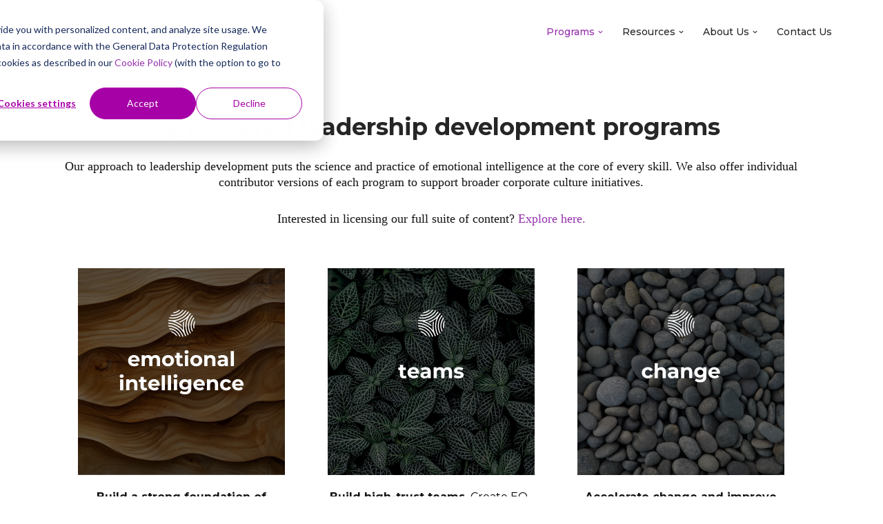

--- FILE ---
content_type: text/html; charset=UTF-8
request_url: https://www.siyglobal.com/emotional-intelligence-programs
body_size: 11588
content:
<!doctype html><html lang="en"><head>
    <meta charset="utf-8">
    <title>EQ-Powered Leadership Development | SIY Global</title>
    
    <link rel="shortcut icon" href="https://www.siyglobal.com/hubfs/android-chrome-512x512.png">
    

 
    <meta name="description" content="Explore EQ-powered leadership development programs to build formal and informal leadership skills on a foundation of emotional intelligence.
">
    
    
    
    
    
    

    
    
    
    
   
    <meta name="viewport" content="width=device-width, initial-scale=1">

    
    <meta property="og:description" content="Explore EQ-powered leadership development programs to build formal and informal leadership skills on a foundation of emotional intelligence.
">
    <meta property="og:title" content="EQ-Powered Leadership Development | SIY Global">
    <meta name="twitter:description" content="Explore EQ-powered leadership development programs to build formal and informal leadership skills on a foundation of emotional intelligence.
">
    <meta name="twitter:title" content="EQ-Powered Leadership Development | SIY Global">

    

    

    <style>
a.cta_button{-moz-box-sizing:content-box !important;-webkit-box-sizing:content-box !important;box-sizing:content-box !important;vertical-align:middle}.hs-breadcrumb-menu{list-style-type:none;margin:0px 0px 0px 0px;padding:0px 0px 0px 0px}.hs-breadcrumb-menu-item{float:left;padding:10px 0px 10px 10px}.hs-breadcrumb-menu-divider:before{content:'›';padding-left:10px}.hs-featured-image-link{border:0}.hs-featured-image{float:right;margin:0 0 20px 20px;max-width:50%}@media (max-width: 568px){.hs-featured-image{float:none;margin:0;width:100%;max-width:100%}}.hs-screen-reader-text{clip:rect(1px, 1px, 1px, 1px);height:1px;overflow:hidden;position:absolute !important;width:1px}
</style>

<link rel="stylesheet" href="https://www.siyglobal.com/hubfs/hub_generated/template_assets/1/106568643758/1767114628334/template_main.min.css">
<link rel="stylesheet" href="https://cdnjs.cloudflare.com/ajax/libs/font-awesome/6.2.1/css/all.min.css">
<link rel="stylesheet" href="https://www.siyglobal.com/hubfs/hub_generated/template_assets/1/106568643847/1767114625510/template_theme-overrides.min.css">
<link rel="stylesheet" href="https://fonts.googleapis.com/css2?family=Montserrat:ital,wght@0,100;0,400;0,500;0,600;0,700;1,100;1,400&amp;display=swap">
<link rel="stylesheet" href="https://fonts.googleapis.com/css2?family=Oswald:wght@200;300;400;500;600;700&amp;family=Roboto:ital,wght@0,100;0,300;0,400;0,500;0,700;1,100;1,300;1,400;1,500&amp;display=swap">
<link rel="stylesheet" href="https://fonts.googleapis.com/css?family=Open%20Sans:light,lightitalic,normal,italic,bold,bolditalic">
<link rel="stylesheet" href="https://www.siyglobal.com/hubfs/hub_generated/template_assets/1/106568156462/1767114622506/template_child.min.css">
<link rel="stylesheet" href="https://www.siyglobal.com/hubfs/hub_generated/module_assets/1/106568591265/1742978685246/module_content-with-top-image.min.css">
 
<style>

  

  

  

  
</style>

 
<style>
  .accordion_wrap.module_17078316624753,
  .module_17078316624753 ,
  .module_17078316624753{
    padding-top: 20px;
padding-right: 50px;
padding-bottom: 40px;
padding-left: 20px;
margin-top: 50px;
margin-bottom: 20px;

  }

  
  @media(max-width:768px){
    .accordion_wrap.module_17078316624753,
    .module_17078316624753 ,
    .module_17078316624753{
      padding-right: 0px;
padding-left: 0px;

    }
  }
  
</style>

 
<style>
  
  .module_17078316624753 .page-center{
    max-width:1086px;
  }
  
</style>


<style>

  .module_17078316624753.cnt-wit-tp-img-wrp .cnt-col{
    
    text-align:center;
    
  }

  .module_17078316624753.cnt-wit-tp-img-wrp .inner_spacing{
    
    
    

    
  }

  

  

</style>


    <style>

      
      .footer.footer_section__ .footer-section-1 {
        padding-top:50px;
        padding-bottom:7px;
      }
      .footer.footer_section__ .footer-section-1  .flex_row {
        border-top: px solid rgb(,0.0);
      }

      
      @media(max-width:767px){
        .footer.footer_section__ .footer-section-1 {
          padding-top:25px;
          padding-bottom:8px;
        }
      }
      

      
      .footer.footer_section__ .footer-section-2 {
        padding-top:5px;
        padding-bottom:3px;
      }
      .footer.footer_section__ .footer-section-2  .flex_row {
        border-top: px solid rgb(,0.0);
      }

      

      
      .footer.footer_section__ .footer-section-3 {
        padding-top:1px;
        padding-bottom:1px;
      }
      .footer.footer_section__ .footer-section-3  .flex_row {
        border-top: 0px solid rgb(#000000,1.0);
      }

      

      
      .footer.footer_section__ .footer-section-4 {
        padding-top:1px;
        padding-bottom:1px;
      }
      .footer.footer_section__ .footer-section-4  .flex_row {
        border-top: 0px solid rgb(#000000,1.0);
      }

      

      


      
      
      
      
      
      

      .footer.footer_section__ .footer-section-1 .col-section.num1 .footer-row.row1{
        padding-top: 0px;
        padding-bottom:0px;
      }
      

      

      


      .footer.footer_section__ .footer-section-1 .num1 .row1 .footer-image img{
        max-width: 	50px;
      }

      
      
      
      
      

      .footer.footer_section__ .footer-section-1 .col-section.num2 .footer-row.row1{
        padding-top: 0px;
        padding-bottom:0px;
      }
      

      

      


      .footer.footer_section__ .footer-section-1 .num2 .row1 .footer-image img{
        max-width: 	50px;
      }

      
      

      .footer.footer_section__ .footer-section-1 .col-section.num2 .footer-row.row2{
        padding-top: 0px;
        padding-bottom:0px;
      }
      

      

      


      .footer.footer_section__ .footer-section-1 .num2 .row2 .footer-image img{
        max-width: 	50px;
      }

      
      
      
      
      

      .footer.footer_section__ .footer-section-1 .col-section.num3 .footer-row.row1{
        padding-top: 0px;
        padding-bottom:0px;
      }
      

      

      


      .footer.footer_section__ .footer-section-1 .num3 .row1 .footer-image img{
        max-width: 	50px;
      }

      
      

      .footer.footer_section__ .footer-section-1 .col-section.num3 .footer-row.row2{
        padding-top: 0px;
        padding-bottom:0px;
      }
      

      

      


      .footer.footer_section__ .footer-section-1 .num3 .row2 .footer-image img{
        max-width: 	50px;
      }

      
      
      
      
      

      .footer.footer_section__ .footer-section-1 .col-section.num4 .footer-row.row1{
        padding-top: 0px;
        padding-bottom:0px;
      }
      

      

      


      .footer.footer_section__ .footer-section-1 .num4 .row1 .footer-image img{
        max-width: 	50px;
      }

      
      

      .footer.footer_section__ .footer-section-1 .col-section.num4 .footer-row.row2{
        padding-top: 0px;
        padding-bottom:0px;
      }
      

      

      


      .footer.footer_section__ .footer-section-1 .num4 .row2 .footer-image img{
        max-width: 	50px;
      }

      
      

      .footer.footer_section__ .footer-section-1 .flex_row.primary_font{
        color: ;
      }

      
      
      
      
      
      

      .footer.footer_section__ .footer-section-2 .col-section.num1 .footer-row.row1{
        padding-top: 0px;
        padding-bottom:0px;
      }
      

      
      .footer.footer_section__ .footer-section-2 .num1 .row1 .footer_contact_section *,
      .footer.footer_section__ .footer-section-2 .num1 .row1 .footer-content *, 
      .footer.footer_section__ .footer-section-2 .num1 .row1 .blog_feed-wrapper *,
      .footer.footer_section__ .footer-section-2 .num1 .row1 .footer-simple-menu *,
      .footer.footer_section__ .footer-section-2 .num1 .row1 .footer-menu *
      {
        color:rgba(194, 194, 194,1.0);
      }
      

      


      .footer.footer_section__ .footer-section-2 .num1 .row1 .footer-image img{
        max-width: 	50px;
      }

      
      

      .footer.footer_section__ .footer-section-2 .flex_row.primary_font{
        color: ;
      }

      
      
      
      
      
      

      .footer.footer_section__ .footer-section-3 .col-section.num1 .footer-row.row1{
        padding-top: 1px;
        padding-bottom:1px;
      }
      

      

      


      .footer.footer_section__ .footer-section-3 .num1 .row1 .footer-image img{
        max-width: 	50px;
      }

      
      

      .footer.footer_section__ .footer-section-3 .flex_row.primary_font{
        color: ;
      }

      
      
      
      
      
      

      .footer.footer_section__ .footer-section-4 .col-section.num1 .footer-row.row1{
        padding-top: 1px;
        padding-bottom:1px;
      }
      

      

      


      .footer.footer_section__ .footer-section-4 .num1 .row1 .footer-image img{
        max-width: 	50px;
      }

      
      

      .footer.footer_section__ .footer-section-4 .flex_row.primary_font{
        color: ;
      }

      






    </style>
    
<!-- Editor Styles -->
<style id="hs_editor_style" type="text/css">
.header_area-row-0-force-full-width-section > .row-fluid {
  max-width: none !important;
}
.main_area-row-0-force-full-width-section > .row-fluid {
  max-width: none !important;
}
.bottom_area_hs-row-0-max-width-section-centering > .row-fluid {
  max-width: 1100px !important;
  margin-left: auto !important;
  margin-right: auto !important;
}
.widget_1688399444524-flexbox-positioning {
  display: -ms-flexbox !important;
  -ms-flex-direction: column !important;
  -ms-flex-align: center !important;
  -ms-flex-pack: start;
  display: flex !important;
  flex-direction: column !important;
  align-items: center !important;
  justify-content: flex-start;
}
.widget_1688399444524-flexbox-positioning > div {
  max-width: 100%;
  flex-shrink: 0 !important;
}
/* HubSpot Styles (default) */
.header_area-row-0-padding {
  padding-top: 0px !important;
  padding-bottom: 0px !important;
  padding-left: 0px !important;
  padding-right: 0px !important;
}
.bottom_area_hs-row-0-padding {
  padding-top: 0px !important;
  padding-bottom: 30px !important;
}
.cell_16794039520432-margin {
  margin-bottom: 30px !important;
}
/* HubSpot Styles (mobile) */
@media (max-width: 767px) {
  .cell_16794039291892-padding {
    padding-left: 15px !important;
    padding-right: 15px !important;
  }
}
</style>
<style>
  @font-face {
    font-family: "Roboto";
    font-weight: 400;
    font-style: normal;
    font-display: swap;
    src: url("/_hcms/googlefonts/Roboto/regular.woff2") format("woff2"), url("/_hcms/googlefonts/Roboto/regular.woff") format("woff");
  }
  @font-face {
    font-family: "Roboto";
    font-weight: 700;
    font-style: normal;
    font-display: swap;
    src: url("/_hcms/googlefonts/Roboto/700.woff2") format("woff2"), url("/_hcms/googlefonts/Roboto/700.woff") format("woff");
  }
  @font-face {
    font-family: "Montserrat";
    font-weight: 400;
    font-style: normal;
    font-display: swap;
    src: url("/_hcms/googlefonts/Montserrat/regular.woff2") format("woff2"), url("/_hcms/googlefonts/Montserrat/regular.woff") format("woff");
  }
  @font-face {
    font-family: "Montserrat";
    font-weight: 700;
    font-style: normal;
    font-display: swap;
    src: url("/_hcms/googlefonts/Montserrat/700.woff2") format("woff2"), url("/_hcms/googlefonts/Montserrat/700.woff") format("woff");
  }
  @font-face {
    font-family: "Oswald";
    font-weight: 400;
    font-style: normal;
    font-display: swap;
    src: url("/_hcms/googlefonts/Oswald/regular.woff2") format("woff2"), url("/_hcms/googlefonts/Oswald/regular.woff") format("woff");
  }
  @font-face {
    font-family: "Oswald";
    font-weight: 700;
    font-style: normal;
    font-display: swap;
    src: url("/_hcms/googlefonts/Oswald/700.woff2") format("woff2"), url("/_hcms/googlefonts/Oswald/700.woff") format("woff");
  }
</style>

    


    
<!--  Added by GoogleAnalytics4 integration -->
<script>
var _hsp = window._hsp = window._hsp || [];
window.dataLayer = window.dataLayer || [];
function gtag(){dataLayer.push(arguments);}

var useGoogleConsentModeV2 = true;
var waitForUpdateMillis = 1000;


if (!window._hsGoogleConsentRunOnce) {
  window._hsGoogleConsentRunOnce = true;

  gtag('consent', 'default', {
    'ad_storage': 'denied',
    'analytics_storage': 'denied',
    'ad_user_data': 'denied',
    'ad_personalization': 'denied',
    'wait_for_update': waitForUpdateMillis
  });

  if (useGoogleConsentModeV2) {
    _hsp.push(['useGoogleConsentModeV2'])
  } else {
    _hsp.push(['addPrivacyConsentListener', function(consent){
      var hasAnalyticsConsent = consent && (consent.allowed || (consent.categories && consent.categories.analytics));
      var hasAdsConsent = consent && (consent.allowed || (consent.categories && consent.categories.advertisement));

      gtag('consent', 'update', {
        'ad_storage': hasAdsConsent ? 'granted' : 'denied',
        'analytics_storage': hasAnalyticsConsent ? 'granted' : 'denied',
        'ad_user_data': hasAdsConsent ? 'granted' : 'denied',
        'ad_personalization': hasAdsConsent ? 'granted' : 'denied'
      });
    }]);
  }
}

gtag('js', new Date());
gtag('set', 'developer_id.dZTQ1Zm', true);
gtag('config', 'G-7T6DSEDVJ5');
</script>
<script async src="https://www.googletagmanager.com/gtag/js?id=G-7T6DSEDVJ5"></script>

<!-- /Added by GoogleAnalytics4 integration -->

<!--  Added by GoogleTagManager integration -->
<script>
var _hsp = window._hsp = window._hsp || [];
window.dataLayer = window.dataLayer || [];
function gtag(){dataLayer.push(arguments);}

var useGoogleConsentModeV2 = true;
var waitForUpdateMillis = 1000;



var hsLoadGtm = function loadGtm() {
    if(window._hsGtmLoadOnce) {
      return;
    }

    if (useGoogleConsentModeV2) {

      gtag('set','developer_id.dZTQ1Zm',true);

      gtag('consent', 'default', {
      'ad_storage': 'denied',
      'analytics_storage': 'denied',
      'ad_user_data': 'denied',
      'ad_personalization': 'denied',
      'wait_for_update': waitForUpdateMillis
      });

      _hsp.push(['useGoogleConsentModeV2'])
    }

    (function(w,d,s,l,i){w[l]=w[l]||[];w[l].push({'gtm.start':
    new Date().getTime(),event:'gtm.js'});var f=d.getElementsByTagName(s)[0],
    j=d.createElement(s),dl=l!='dataLayer'?'&l='+l:'';j.async=true;j.src=
    'https://www.googletagmanager.com/gtm.js?id='+i+dl;f.parentNode.insertBefore(j,f);
    })(window,document,'script','dataLayer','GTM-T3H95PB');

    window._hsGtmLoadOnce = true;
};

_hsp.push(['addPrivacyConsentListener', function(consent){
  if(consent.allowed || (consent.categories && consent.categories.analytics)){
    hsLoadGtm();
  }
}]);

</script>

<!-- /Added by GoogleTagManager integration -->

    <link rel="canonical" href="https://www.siyglobal.com/emotional-intelligence-programs">

<script type="text/javascript" src="//script.crazyegg.com/pages/scripts/0124/1460.js" async></script>

<!-- Google Tag Manager -->
<script>(function(w,d,s,l,i){w[l]=w[l]||[];w[l].push({'gtm.start':
new Date().getTime(),event:'gtm.js'});var f=d.getElementsByTagName(s)[0],
j=d.createElement(s),dl=l!='dataLayer'?'&l='+l:'';j.async=true;j.src=
'https://www.googletagmanager.com/gtm.js?id='+i+dl;f.parentNode.insertBefore(j,f);
})(window,document,'script','dataLayer','GTM-M72L4NZK');</script>
<!-- End Google Tag Manager -->
<meta property="og:image" content="https://www.siyglobal.com/hubfs/Home/Home%20Page%20Thumbnail%20(1).png">
<meta property="og:image:width" content="300">
<meta property="og:image:height" content="300">
<meta property="og:image:alt" content="SIY Global logo with tagline &quot;eq-powered leadership development&quot;">
<meta name="twitter:image" content="https://www.siyglobal.com/hubfs/Home/Home%20Page%20Thumbnail%20(1).png">
<meta name="twitter:image:alt" content="SIY Global logo with tagline &quot;eq-powered leadership development&quot;">

<meta property="og:url" content="https://www.siyglobal.com/emotional-intelligence-programs">
<meta name="twitter:card" content="summary_large_image">
<meta http-equiv="content-language" content="en">





 
    
    

  <meta name="generator" content="HubSpot"></head>
  <body>
<!--  Added by GoogleTagManager integration -->
<noscript><iframe src="https://www.googletagmanager.com/ns.html?id=GTM-T3H95PB" height="0" width="0" style="display:none;visibility:hidden"></iframe></noscript>

<!-- /Added by GoogleTagManager integration -->

    <div class="body-wrapper   hs-content-id-107338237366 hs-site-page page ">
      
      
      
      <div data-global-resource-path="SIYGlobal_March2023/templates/partials/header.html"><div class="container-fluid header_top_sec">
<div class="row-fluid-wrapper">
<div class="row-fluid">
<div class="span12 widget-span widget-type-cell " style="" data-widget-type="cell" data-x="0" data-w="12">

</div><!--end widget-span -->
</div>
</div>
</div>
<div id="hs_cos_wrapper_header_section" class="hs_cos_wrapper hs_cos_wrapper_widget hs_cos_wrapper_type_module" style="" data-hs-cos-general-type="widget" data-hs-cos-type="module">  


























<header class="header ">

  
  
  

  
  
  

  <div class="primary-container primary-container-header_section">
    <div class="primary-section">
      <div class="page-center">
        <div class="container-wrapper">
          
          <div class="logo-section">
            
            
            
            <span id="hs_cos_wrapper_header_section_" class="hs_cos_wrapper hs_cos_wrapper_widget hs_cos_wrapper_type_logo" style="" data-hs-cos-general-type="widget" data-hs-cos-type="logo"><a href="https://www.siyglobal.com?hsLang=en" id="hs-link-header_section_" style="border-width:0px;border:0px;"><img src="https://www.siyglobal.com/hs-fs/hubfs/SIYGlobal_March2023/Images/siyglobal-logo.png?width=210&amp;height=56&amp;name=siyglobal-logo.png" class="hs-image-widget " height="56" style="height: auto;width:210px;border-width:0px;border:0px;" width="210" alt="SIY Global" title="SIY Global" loading="" srcset="https://www.siyglobal.com/hs-fs/hubfs/SIYGlobal_March2023/Images/siyglobal-logo.png?width=105&amp;height=28&amp;name=siyglobal-logo.png 105w, https://www.siyglobal.com/hs-fs/hubfs/SIYGlobal_March2023/Images/siyglobal-logo.png?width=210&amp;height=56&amp;name=siyglobal-logo.png 210w, https://www.siyglobal.com/hs-fs/hubfs/SIYGlobal_March2023/Images/siyglobal-logo.png?width=315&amp;height=84&amp;name=siyglobal-logo.png 315w, https://www.siyglobal.com/hs-fs/hubfs/SIYGlobal_March2023/Images/siyglobal-logo.png?width=420&amp;height=112&amp;name=siyglobal-logo.png 420w, https://www.siyglobal.com/hs-fs/hubfs/SIYGlobal_March2023/Images/siyglobal-logo.png?width=525&amp;height=140&amp;name=siyglobal-logo.png 525w, https://www.siyglobal.com/hs-fs/hubfs/SIYGlobal_March2023/Images/siyglobal-logo.png?width=630&amp;height=168&amp;name=siyglobal-logo.png 630w" sizes="(max-width: 210px) 100vw, 210px"></a></span>
            
          </div>
          

          
          
          <div class="nav col-4 al_center  no_megamenu">
            
<div class="mobile-close-icon">
  <svg xmlns="http://www.w3.org/2000/svg" class="svg-icon" style="width: 1em; height: 1em;vertical-align: middle;fill: currentColor;overflow: hidden;" viewbox="0 0 1024 1024" version="1.1"><path d="M810.65984 170.65984q18.3296 0 30.49472 12.16512t12.16512 30.49472q0 18.00192-12.32896 30.33088l-268.67712 268.32896 268.67712 268.32896q12.32896 12.32896 12.32896 30.33088 0 18.3296-12.16512 30.49472t-30.49472 12.16512q-18.00192 0-30.33088-12.32896l-268.32896-268.67712-268.32896 268.67712q-12.32896 12.32896-30.33088 12.32896-18.3296 0-30.49472-12.16512t-12.16512-30.49472q0-18.00192 12.32896-30.33088l268.67712-268.32896-268.67712-268.32896q-12.32896-12.32896-12.32896-30.33088 0-18.3296 12.16512-30.49472t30.49472-12.16512q18.00192 0 30.33088 12.32896l268.32896 268.67712 268.32896-268.67712q12.32896-12.32896 30.33088-12.32896z" /></svg>
</div>
<nav class="header__menu header__menu--desktop">
  <ul class="header__menu-wrapper no-list">
    






<li class="header__menu-item header__menu-item--depth-1 active header__menu-item--has-submenu hs-skip-lang-url-rewrite  more_items more_than_1">
  <a class="header__menu-link header__menu-link--toggle header__menu-link--active-link" href="https://www.siyglobal.com/emotional-intelligence-programs" aria-haspopup="true" aria-expanded="false" aria-current="page">Programs
    <div class="child-trigger">
      <svg xmlns="http://www.w3.org/2000/svg" width="11" height="7" viewbox="0 0 11 7" fill="none">
        <path d="M4.91888 6.76113L0.242419 2.15319C-0.0808065 1.8347 -0.0808065 1.3197 0.242419 1.0046L1.01954 0.238867C1.34276 -0.0796225 1.86543 -0.0796225 2.18521 0.238867L5.5 3.50508L8.81479 0.238867C9.13801 -0.0796225 9.66068 -0.0796225 9.98046 0.238867L10.7576 1.0046C11.0808 1.32309 11.0808 1.83809 10.7576 2.15319L6.08112 6.76113C5.76477 7.07962 5.24211 7.07962 4.91888 6.76113Z" fill="#212429" />
      </svg>
    </div>
    </a>
  
  <div class="mobile-child-trigger"></div>
  
  
  
  <ul class="header__menu-submenu header__menu-submenu--level-2 no-list">
    
    
    
<li class="header__menu-item header__menu-item--depth-2   hs-skip-lang-url-rewrite  single_item">
  <a class="header__menu-link  " href="https://www.siyglobal.com/emotional-intelligence-programs/foundation-of-emotional-intelligence">Foundational Emotional Intelligence</a>
  
  
</li>

    
    
<li class="header__menu-item header__menu-item--depth-2   hs-skip-lang-url-rewrite  single_item">
  <a class="header__menu-link  " href="https://www.siyglobal.com/emotional-intelligence-programs/accelerate-change">Change</a>
  
  
</li>

    
    
<li class="header__menu-item header__menu-item--depth-2   hs-skip-lang-url-rewrite  single_item">
  <a class="header__menu-link  " href="https://www.siyglobal.com/emotional-intelligence-programs/high-trust-teams">Teams</a>
  
  
</li>

    
    
<li class="header__menu-item header__menu-item--depth-2   hs-skip-lang-url-rewrite  single_item">
  <a class="header__menu-link  " href="https://www.siyglobal.com/emotional-intelligence-programs/multigenerational-teams">Multi-Generational Teams</a>
  
  
</li>

    
    
<li class="header__menu-item header__menu-item--depth-2   hs-skip-lang-url-rewrite  single_item">
  <a class="header__menu-link  " href="https://www.siyglobal.com/emotional-intelligence-programs/intuitive-leadership">Intuitive Leadership</a>
  
  
</li>

    
    
<li class="header__menu-item header__menu-item--depth-2   hs-skip-lang-url-rewrite  single_item">
  <a class="header__menu-link  " href="https://www.siyglobal.com/emotional-intelligence-programs/conflict">Conflict</a>
  
  
</li>

    
    
<li class="header__menu-item header__menu-item--depth-2   hs-skip-lang-url-rewrite  single_item">
  <a class="header__menu-link  " href="https://www.siyglobal.com/emotional-intelligence-programs/culture-of-innovation">Innovation</a>
  
  
</li>

    
    
<li class="header__menu-item header__menu-item--depth-2   hs-skip-lang-url-rewrite  single_item">
  <a class="header__menu-link  " href="https://www.siyglobal.com/emotional-intelligence-programs/search-inside-yourself">Search Inside Yourself</a>
  
  
</li>

    
    
<li class="header__menu-item header__menu-item--depth-2   hs-skip-lang-url-rewrite  single_item">
  <a class="header__menu-link  " href="https://www.siyglobal.com/emotional-intelligence-programs/facilitator-certification-program">Facilitator Certification</a>
  
  
</li>

    
    
<li class="header__menu-item header__menu-item--depth-2   hs-skip-lang-url-rewrite  single_item">
  <a class="header__menu-link  " href="https://www.siyglobal.com/emotional-intelligence-programs/siy-global-license">Licenses</a>
  
  
</li>

    
    
<li class="header__menu-item header__menu-item--depth-2 active  hs-skip-lang-url-rewrite  single_item">
  <a class="header__menu-link  header__menu-link--active-link" href="https://www.siyglobal.com/emotional-intelligence-programs" aria-current="page">View Full Program Catalog</a>
  
  
</li>

    
  </ul>
  
  
</li>



<li class="header__menu-item header__menu-item--depth-1  header__menu-item--has-submenu hs-skip-lang-url-rewrite  more_items more_than_1">
  <a class="header__menu-link header__menu-link--toggle " href="https://www.siyglobal.com/blog" aria-haspopup="true" aria-expanded="false">Resources
    <div class="child-trigger">
      <svg xmlns="http://www.w3.org/2000/svg" width="11" height="7" viewbox="0 0 11 7" fill="none">
        <path d="M4.91888 6.76113L0.242419 2.15319C-0.0808065 1.8347 -0.0808065 1.3197 0.242419 1.0046L1.01954 0.238867C1.34276 -0.0796225 1.86543 -0.0796225 2.18521 0.238867L5.5 3.50508L8.81479 0.238867C9.13801 -0.0796225 9.66068 -0.0796225 9.98046 0.238867L10.7576 1.0046C11.0808 1.32309 11.0808 1.83809 10.7576 2.15319L6.08112 6.76113C5.76477 7.07962 5.24211 7.07962 4.91888 6.76113Z" fill="#212429" />
      </svg>
    </div>
    </a>
  
  <div class="mobile-child-trigger"></div>
  
  
  
  <ul class="header__menu-submenu header__menu-submenu--level-2 no-list">
    
    
    
<li class="header__menu-item header__menu-item--depth-2   hs-skip-lang-url-rewrite  single_item">
  <a class="header__menu-link  " href="/blog">Blog</a>
  
  
</li>

    
    
<li class="header__menu-item header__menu-item--depth-2   hs-skip-lang-url-rewrite  single_item">
  <a class="header__menu-link  " href="/case-studies">Case Studies</a>
  
  
</li>

    
    
<li class="header__menu-item header__menu-item--depth-2   hs-skip-lang-url-rewrite  single_item">
  <a class="header__menu-link  " href="https://www.siyglobal.com/webinars">Webinars</a>
  
  
</li>

    
    
<li class="header__menu-item header__menu-item--depth-2   hs-skip-lang-url-rewrite  single_item">
  <a class="header__menu-link  " href="https://www.siyglobal.com/roi">The ROI of EI</a>
  
  
</li>

    
  </ul>
  
  
</li>



<li class="header__menu-item header__menu-item--depth-1  header__menu-item--has-submenu hs-skip-lang-url-rewrite  more_items more_than_1">
  <a class="header__menu-link header__menu-link--toggle " href="https://www.siyglobal.com/about" aria-haspopup="true" aria-expanded="false">About Us
    <div class="child-trigger">
      <svg xmlns="http://www.w3.org/2000/svg" width="11" height="7" viewbox="0 0 11 7" fill="none">
        <path d="M4.91888 6.76113L0.242419 2.15319C-0.0808065 1.8347 -0.0808065 1.3197 0.242419 1.0046L1.01954 0.238867C1.34276 -0.0796225 1.86543 -0.0796225 2.18521 0.238867L5.5 3.50508L8.81479 0.238867C9.13801 -0.0796225 9.66068 -0.0796225 9.98046 0.238867L10.7576 1.0046C11.0808 1.32309 11.0808 1.83809 10.7576 2.15319L6.08112 6.76113C5.76477 7.07962 5.24211 7.07962 4.91888 6.76113Z" fill="#212429" />
      </svg>
    </div>
    </a>
  
  <div class="mobile-child-trigger"></div>
  
  
  
  <ul class="header__menu-submenu header__menu-submenu--level-2 no-list">
    
    
    
<li class="header__menu-item header__menu-item--depth-2   hs-skip-lang-url-rewrite  single_item">
  <a class="header__menu-link  " href="https://www.siyglobal.com/about">About Us</a>
  
  
</li>

    
    
<li class="header__menu-item header__menu-item--depth-2   hs-skip-lang-url-rewrite  single_item">
  <a class="header__menu-link  " href="https://www.siyglobal.com/about/our-team">Our Team</a>
  
  
</li>

    
    
<li class="header__menu-item header__menu-item--depth-2   hs-skip-lang-url-rewrite  single_item">
  <a class="header__menu-link  " href="https://www.siyglobal.com/clients">Our Clients</a>
  
  
</li>

    
    
<li class="header__menu-item header__menu-item--depth-2   hs-skip-lang-url-rewrite  single_item">
  <a class="header__menu-link  " href="https://www.siyglobal.com/careers">Careers</a>
  
  
</li>

    
  </ul>
  
  
</li>



<li class="header__menu-item header__menu-item--depth-1   hs-skip-lang-url-rewrite  single_item">
  <a class="header__menu-link  " href="https://www.siyglobal.com/contact-us">Contact Us</a>
  
  
</li>




  </ul>
  

<div class="top-section mobile_section">
  <div class="page-center">
    <div class="cst-inner-wrapper flex_row">

      
      
      

      
      
      

      
      
      
      
      <div class="btn-section col12">
        
        
        
        <a href="https://www.siyglobal.com/contact-us?hsLang=en" class="hs-sec-btn hoverDisable" target="_blank" rel="noopener">
          Let's Talk
          
        </a>
        

        
      </div>
      
      
      
      

    </div>
  </div>
</div>


</nav>

          </div>
          
          

          <div class="right-section">

            
            
            

            
            
            <div class="search">
              <div class="search-icon-container">     
                <svg xmlns="http://www.w3.org/2000/svg" width="20" height="20" viewbox="0 0 20 20" fill="none">
                  <rect width="20" height="20" fill="#1E1E1E" />
                  <rect width="1440" height="6116" transform="translate(-1050 -150)" fill="white" />
                  <g filter="url(#filter0_d_73_2)">
                    <rect x="-1050" y="-30" width="1440" height="80" fill="white" />
                  </g>
                  <path d="M16.2508 8.12381C16.2508 9.91652 15.6687 11.5725 14.6882 12.9161L19.6338 17.8646C20.1221 18.3528 20.1221 19.1456 19.6338 19.6338C19.1455 20.1221 18.3525 20.1221 17.8642 19.6338L12.9186 14.6853C11.5748 15.6696 9.91845 16.2476 8.1254 16.2476C3.6369 16.2476 0 12.6114 0 8.12381C0 3.63619 3.6369 0 8.1254 0C12.6139 0 16.2508 3.63619 16.2508 8.12381ZM8.1254 13.748C11.231 13.748 13.7507 11.2288 13.7507 8.12381C13.7507 5.0188 11.231 2.49963 8.1254 2.49963C5.01978 2.49963 2.50012 5.0188 2.50012 8.12381C2.50012 11.2288 5.01978 13.748 8.1254 13.748Z" fill="#212429" />
                  <defs>
                    <filter id="filter0_d_73_2" x="-1051" y="-30" width="1442" height="82" filterunits="userSpaceOnUse" color-interpolation-filters="sRGB">
                      <feflood flood-opacity="0" result="BackgroundImageFix" />
                      <fecolormatrix in="SourceAlpha" type="matrix" values="0 0 0 0 0 0 0 0 0 0 0 0 0 0 0 0 0 0 127 0" result="hardAlpha" />
                      <feoffset dy="1" />
                      <fegaussianblur stdDeviation="0.5" />
                      <fecomposite in2="hardAlpha" operator="out" />
                      <fecolormatrix type="matrix" values="0 0 0 0 0.0862745 0 0 0 0 0.0862745 0 0 0 0 0.0862745 0 0 0 0.1 0" />
                      <feblend mode="normal" in2="BackgroundImageFix" result="effect1_dropShadow_73_2" />
                      <feblend mode="normal" in="SourceGraphic" in2="effect1_dropShadow_73_2" result="shape" />
                    </filter>
                  </defs>
                </svg>
              </div>
            </div>
            
            

            
            
            <div class="button-section-container btn1">
              
              <div class="btn-section">
                
                
                
                <a href="https://www.siyglobal.com/contact-us?hsLang=en" class="hs-button" target="_blank" rel="noopener">
                  Let's Talk
                  
                </a>
                

                

              </div>
              
            </div>
            
            

            
            
            <div class="cst-humburger-icon">
              <span class="trigger"></span>
              <span class="trigger"></span>
              <span class="trigger"></span>
            </div>
            
            

          </div>
        </div>
      </div>
    </div>
  </div>

  
  <div class="header-search-inner">
    <div class="search-suggestion">
      <div class="hs-search-field">
        <div class="hs-search-field__bar">
          <form data-hs-do-not-collect="true" action="/hs-search-results">
            
            <input type="text" class="hs-search-field__input" name="term" autocomplete="off" aria-label="Search" placeholder="Search for...">

            
            <input type="hidden" name="type" value="SITE_PAGE">
            
            
            
            <input type="hidden" name="type" value="BLOG_POST">
            <input type="hidden" name="type" value="LISTING_PAGE">
            
            

            
            <button aria-label="Search"><span id="hs_cos_wrapper_header_section_" class="hs_cos_wrapper hs_cos_wrapper_widget hs_cos_wrapper_type_icon" style="" data-hs-cos-general-type="widget" data-hs-cos-type="icon"><svg version="1.0" xmlns="http://www.w3.org/2000/svg" viewbox="0 0 512 512" aria-hidden="true"><g id="search1_layer"><path d="M505 442.7L405.3 343c-4.5-4.5-10.6-7-17-7H372c27.6-35.3 44-79.7 44-128C416 93.1 322.9 0 208 0S0 93.1 0 208s93.1 208 208 208c48.3 0 92.7-16.4 128-44v16.3c0 6.4 2.5 12.5 7 17l99.7 99.7c9.4 9.4 24.6 9.4 33.9 0l28.3-28.3c9.4-9.4 9.4-24.6.1-34zM208 336c-70.7 0-128-57.2-128-128 0-70.7 57.2-128 128-128 70.7 0 128 57.2 128 128 0 70.7-57.2 128-128 128z" /></g></svg></span></button>
            
          </form>

          

        </div>
        <ul class="hs-search-field__suggestions"></ul>
      </div>
      <div class="header-search-close">
        <div class="header-search-icon">
          <svg xmlns="http://www.w3.org/2000/svg" class="svg-icon" style="width: 1em; height: 1em;vertical-align: middle;fill: currentColor;overflow: hidden;" viewbox="0 0 1024 1024" version="1.1"><path d="M810.65984 170.65984q18.3296 0 30.49472 12.16512t12.16512 30.49472q0 18.00192-12.32896 30.33088l-268.67712 268.32896 268.67712 268.32896q12.32896 12.32896 12.32896 30.33088 0 18.3296-12.16512 30.49472t-30.49472 12.16512q-18.00192 0-30.33088-12.32896l-268.32896-268.67712-268.32896 268.67712q-12.32896 12.32896-30.33088 12.32896-18.3296 0-30.49472-12.16512t-12.16512-30.49472q0-18.00192 12.32896-30.33088l268.67712-268.32896-268.67712-268.32896q-12.32896-12.32896-12.32896-30.33088 0-18.3296 12.16512-30.49472t30.49472-12.16512q18.00192 0 30.33088 12.32896l268.32896 268.67712 268.32896-268.67712q12.32896-12.32896 30.33088-12.32896z" /></svg>

        </div>
      </div>
    </div>
  </div>
  

</header>



</div>
    <div class="container-fluid header_top_sec">
<div class="row-fluid-wrapper">
<div class="row-fluid">
<div class="span12 widget-span widget-type-cell " style="" data-widget-type="cell" data-x="0" data-w="12">

</div><!--end widget-span -->
</div>
</div>
</div></div>
      
      

      
<main id="main-content" class="body-container-wrapper">
  <div class="container-fluid">
<div class="row-fluid-wrapper">
<div class="row-fluid">
<div class="span12 widget-span widget-type-cell " style="" data-widget-type="cell" data-x="0" data-w="12">

<div class="row-fluid-wrapper row-depth-1 row-number-1 header_area-row-0-padding header_area-row-0-force-full-width-section dnd-section">
<div class="row-fluid ">
<div class="span12 widget-span widget-type-cell dnd-column" style="" data-widget-type="cell" data-x="0" data-w="12">

<div class="row-fluid-wrapper row-depth-1 row-number-2 dnd-row">
<div class="row-fluid ">
<div class="span12 widget-span widget-type-custom_widget dnd-module" style="" data-widget-type="custom_widget" data-x="0" data-w="12">
<div id="hs_cos_wrapper_module_17078316624753" class="hs_cos_wrapper hs_cos_wrapper_widget hs_cos_wrapper_type_module" style="" data-hs-cos-general-type="widget" data-hs-cos-type="module"> 
<div class="cnt-wit-tp-img-wrp dnd_padd module_17078316624753 col4_row  cm_pr">
  






  


  
  

  <div class="page-center custom">
    

<div class="top_sec noButton">
  
    <div class="content_widget col8">
      
      <h2 class="title">
        EQ-powered leadership development programs
        </h2>
        
        
        <div class="top_content">
      <a id="product-catalog" data-hs-anchor="true"></a>
<p style="text-align: center; font-size: 18px;"><span style="font-family: Georgia, 'Times New Roman', serif;">Our approach to leadership development puts the science and practice of emotional intelligence at the core of every skill. We also offer individual contributor versions of each program to support broader corporate culture initiatives.</span></p>
<p style="text-align: center; font-size: 18px;"><span style="font-family: Georgia, 'Times New Roman', serif;"></span><span style="font-family: Georgia, 'Times New Roman', serif;"></span><span style="font-family: Georgia, 'Times New Roman', serif;"></span><span style="font-family: Georgia, 'Times New Roman', serif;">Interested in licensing our full suite of content? <a href="/emotional-intelligence-programs/siy-global-license?hsLang=en" rel="noopener">Explore here.</a></span></p>
    </div>
    
  </div>

  
  

</div>


    <div class="flex-row flex_row">
      
      <div class="cnt-col center_aln col4">
        <div class="inner_spacing  theme">
          
          <div class="tp-img">
            
            
            
            <a href="https://www.siyglobal.com/emotional-intelligence-programs/foundation-of-emotional-intelligence?hsLang=en">
              

              
              
              
              <img src="https://www.siyglobal.com/hs-fs/hubfs/Program%20Pages/Program%20Card%20Images/Foundational%20emotional%20intelligence%20card%20300x300.png?width=300&amp;height=300&amp;name=Foundational%20emotional%20intelligence%20card%20300x300.png" alt="background of wood waves with the text " emotional intelligence" and the SIY Global logo" loading="" width="300" height="300" srcset="https://www.siyglobal.com/hs-fs/hubfs/Program%20Pages/Program%20Card%20Images/Foundational%20emotional%20intelligence%20card%20300x300.png?width=150&amp;height=150&amp;name=Foundational%20emotional%20intelligence%20card%20300x300.png 150w, https://www.siyglobal.com/hs-fs/hubfs/Program%20Pages/Program%20Card%20Images/Foundational%20emotional%20intelligence%20card%20300x300.png?width=300&amp;height=300&amp;name=Foundational%20emotional%20intelligence%20card%20300x300.png 300w, https://www.siyglobal.com/hs-fs/hubfs/Program%20Pages/Program%20Card%20Images/Foundational%20emotional%20intelligence%20card%20300x300.png?width=450&amp;height=450&amp;name=Foundational%20emotional%20intelligence%20card%20300x300.png 450w, https://www.siyglobal.com/hs-fs/hubfs/Program%20Pages/Program%20Card%20Images/Foundational%20emotional%20intelligence%20card%20300x300.png?width=600&amp;height=600&amp;name=Foundational%20emotional%20intelligence%20card%20300x300.png 600w, https://www.siyglobal.com/hs-fs/hubfs/Program%20Pages/Program%20Card%20Images/Foundational%20emotional%20intelligence%20card%20300x300.png?width=750&amp;height=750&amp;name=Foundational%20emotional%20intelligence%20card%20300x300.png 750w, https://www.siyglobal.com/hs-fs/hubfs/Program%20Pages/Program%20Card%20Images/Foundational%20emotional%20intelligence%20card%20300x300.png?width=900&amp;height=900&amp;name=Foundational%20emotional%20intelligence%20card%20300x300.png 900w" sizes="(max-width: 300px) 100vw, 300px">


              
            </a>
            
          </div>
          
          
          <div class="tp-img-cnt">
            
              
              <div class="tp-img-cnt-inner">
            <p style="font-size: 16px; text-align: center; line-height: 1.5;"><strong>Build a strong foundation of emotional intelligence.</strong> <span style="font-size: 16px; color: #000000;">Harness the power of EQ to drive performance in every part of your organization.</span></p>
          </div>
          

          
          <div class="col-btn-grp ">
            
            
            <div class="col-btn-item">
              
              
              
              
              
              
              
              
              <a href="https://www.siyglobal.com/emotional-intelligence-programs/foundation-of-emotional-intelligence?hsLang=en" class="hs-button">
                Learn More
              </a>
              
              
            </div>
            
            
          </div>
          
        </div>
        
      </div>
    </div>
    
      <div class="cnt-col center_aln col4">
        <div class="inner_spacing  theme">
          
          <div class="tp-img">
            
            
            
            <a href="https://www.siyglobal.com/emotional-intelligence-programs/high-trust-teams?hsLang=en">
              

              
              
              
              <img src="https://www.siyglobal.com/hs-fs/hubfs/Program%20Pages/Program%20Card%20Images/Teams%20card%20300x300.png?width=300&amp;height=300&amp;name=Teams%20card%20300x300.png" alt="background of leaves with text " teams" and the SIY Global logo" loading="" width="300" height="300" srcset="https://www.siyglobal.com/hs-fs/hubfs/Program%20Pages/Program%20Card%20Images/Teams%20card%20300x300.png?width=150&amp;height=150&amp;name=Teams%20card%20300x300.png 150w, https://www.siyglobal.com/hs-fs/hubfs/Program%20Pages/Program%20Card%20Images/Teams%20card%20300x300.png?width=300&amp;height=300&amp;name=Teams%20card%20300x300.png 300w, https://www.siyglobal.com/hs-fs/hubfs/Program%20Pages/Program%20Card%20Images/Teams%20card%20300x300.png?width=450&amp;height=450&amp;name=Teams%20card%20300x300.png 450w, https://www.siyglobal.com/hs-fs/hubfs/Program%20Pages/Program%20Card%20Images/Teams%20card%20300x300.png?width=600&amp;height=600&amp;name=Teams%20card%20300x300.png 600w, https://www.siyglobal.com/hs-fs/hubfs/Program%20Pages/Program%20Card%20Images/Teams%20card%20300x300.png?width=750&amp;height=750&amp;name=Teams%20card%20300x300.png 750w, https://www.siyglobal.com/hs-fs/hubfs/Program%20Pages/Program%20Card%20Images/Teams%20card%20300x300.png?width=900&amp;height=900&amp;name=Teams%20card%20300x300.png 900w" sizes="(max-width: 300px) 100vw, 300px">


              
            </a>
            
          </div>
          
          
          <div class="tp-img-cnt">
            
              
              <div class="tp-img-cnt-inner">
            <p style="text-align: center; font-size: 16px; line-height: 1.5;"><strong>Build high-trust teams.</strong> <span style="font-size: 16px; color: #000000;">Create EQ-powered&nbsp;teams where trust, collaboration, communication, and psychological safety thrive.</span></p>
          </div>
          

          
          <div class="col-btn-grp ">
            
            
            <div class="col-btn-item">
              
              
              
              
              
              
              
              
              <a href="https://www.siyglobal.com/emotional-intelligence-programs/high-trust-teams?hsLang=en" class="hs-button">
                Learn More
              </a>
              
              
            </div>
            
            
          </div>
          
        </div>
        
      </div>
    </div>
    
      <div class="cnt-col center_aln col4">
        <div class="inner_spacing  theme">
          
          <div class="tp-img">
            
            
            
            <a href="https://www.siyglobal.com/emotional-intelligence-programs/accelerate-change?hsLang=en">
              

              
              
              
              <img src="https://www.siyglobal.com/hs-fs/hubfs/Program%20Pages/Program%20Card%20Images/Change%20card%20300x300.png?width=300&amp;height=300&amp;name=Change%20card%20300x300.png" alt="river rocks in the background with the text " change" and the SIY Global logo" loading="lazy" width="300" height="300" srcset="https://www.siyglobal.com/hs-fs/hubfs/Program%20Pages/Program%20Card%20Images/Change%20card%20300x300.png?width=150&amp;height=150&amp;name=Change%20card%20300x300.png 150w, https://www.siyglobal.com/hs-fs/hubfs/Program%20Pages/Program%20Card%20Images/Change%20card%20300x300.png?width=300&amp;height=300&amp;name=Change%20card%20300x300.png 300w, https://www.siyglobal.com/hs-fs/hubfs/Program%20Pages/Program%20Card%20Images/Change%20card%20300x300.png?width=450&amp;height=450&amp;name=Change%20card%20300x300.png 450w, https://www.siyglobal.com/hs-fs/hubfs/Program%20Pages/Program%20Card%20Images/Change%20card%20300x300.png?width=600&amp;height=600&amp;name=Change%20card%20300x300.png 600w, https://www.siyglobal.com/hs-fs/hubfs/Program%20Pages/Program%20Card%20Images/Change%20card%20300x300.png?width=750&amp;height=750&amp;name=Change%20card%20300x300.png 750w, https://www.siyglobal.com/hs-fs/hubfs/Program%20Pages/Program%20Card%20Images/Change%20card%20300x300.png?width=900&amp;height=900&amp;name=Change%20card%20300x300.png 900w" sizes="(max-width: 300px) 100vw, 300px">


              
            </a>
            
          </div>
          
          
          <div class="tp-img-cnt">
            
              
              <div class="tp-img-cnt-inner">
            <p style="line-height: 1.5; font-size: 16px;"><strong>Accelerate change and improve success.</strong> <span style="font-size: 16px; color: #000000;">Drive successful change by helping leaders and teams to manage emotions as fuel versus friction.</span></p>
          </div>
          

          
          <div class="col-btn-grp ">
            
            
            <div class="col-btn-item">
              
              
              
              
              
              
              
              
              <a href="https://www.siyglobal.com/emotional-intelligence-programs/accelerate-change?hsLang=en" class="hs-button">
                Learn More
              </a>
              
              
            </div>
            
            
          </div>
          
        </div>
        
      </div>
    </div>
    
      <div class="cnt-col center_aln col4">
        <div class="inner_spacing  theme">
          
          <div class="tp-img">
            
            
            
            <a href="https://www.siyglobal.com/emotional-intelligence-programs/multigenerational-teams?hsLang=en">
              

              
              
              
              <img src="https://www.siyglobal.com/hs-fs/hubfs/Program%20Pages/Program%20Card%20Images/Multi-Gen%20card%20300x300.png?width=300&amp;height=300&amp;name=Multi-Gen%20card%20300x300.png" alt="Multicolored leaves with the text " multigenerational teams" and the SIY Global logo" loading="lazy" width="300" height="300" srcset="https://www.siyglobal.com/hs-fs/hubfs/Program%20Pages/Program%20Card%20Images/Multi-Gen%20card%20300x300.png?width=150&amp;height=150&amp;name=Multi-Gen%20card%20300x300.png 150w, https://www.siyglobal.com/hs-fs/hubfs/Program%20Pages/Program%20Card%20Images/Multi-Gen%20card%20300x300.png?width=300&amp;height=300&amp;name=Multi-Gen%20card%20300x300.png 300w, https://www.siyglobal.com/hs-fs/hubfs/Program%20Pages/Program%20Card%20Images/Multi-Gen%20card%20300x300.png?width=450&amp;height=450&amp;name=Multi-Gen%20card%20300x300.png 450w, https://www.siyglobal.com/hs-fs/hubfs/Program%20Pages/Program%20Card%20Images/Multi-Gen%20card%20300x300.png?width=600&amp;height=600&amp;name=Multi-Gen%20card%20300x300.png 600w, https://www.siyglobal.com/hs-fs/hubfs/Program%20Pages/Program%20Card%20Images/Multi-Gen%20card%20300x300.png?width=750&amp;height=750&amp;name=Multi-Gen%20card%20300x300.png 750w, https://www.siyglobal.com/hs-fs/hubfs/Program%20Pages/Program%20Card%20Images/Multi-Gen%20card%20300x300.png?width=900&amp;height=900&amp;name=Multi-Gen%20card%20300x300.png 900w" sizes="(max-width: 300px) 100vw, 300px">


              
            </a>
            
          </div>
          
          
          <div class="tp-img-cnt">
            
              
              <div class="tp-img-cnt-inner">
            <p style="font-size: 16px; line-height: 1.5;"><strong>Enhance multi-generational team performance.&nbsp;</strong>Turn generational differences into strengths by engaging the power of emotional intelligence.</p>
          </div>
          

          
          <div class="col-btn-grp ">
            
            
            <div class="col-btn-item">
              
              
              
              
              
              
              
              
              <a href="https://www.siyglobal.com/emotional-intelligence-programs/multigenerational-teams?hsLang=en" class="hs-button">
                Learn More
              </a>
              
              
            </div>
            
            
          </div>
          
        </div>
        
      </div>
    </div>
    
      <div class="cnt-col center_aln col4">
        <div class="inner_spacing  theme">
          
          <div class="tp-img">
            
            
            
            <a href="https://www.siyglobal.com/emotional-intelligence-programs/intuitive-leadership?hsLang=en" target="_blank" rel="noopener">
              

              
              
              
              <img src="https://www.siyglobal.com/hs-fs/hubfs/Program%20Pages/Program%20Card%20Images/Intuitive%20Leadership%20card%20300x300%20(2).png?width=300&amp;height=300&amp;name=Intuitive%20Leadership%20card%20300x300%20(2).png" alt="close up of wood grain with the text " intuitive leadership" and the SIY Global logo" loading="" width="300" height="300" srcset="https://www.siyglobal.com/hs-fs/hubfs/Program%20Pages/Program%20Card%20Images/Intuitive%20Leadership%20card%20300x300%20(2).png?width=150&amp;height=150&amp;name=Intuitive%20Leadership%20card%20300x300%20(2).png 150w, https://www.siyglobal.com/hs-fs/hubfs/Program%20Pages/Program%20Card%20Images/Intuitive%20Leadership%20card%20300x300%20(2).png?width=300&amp;height=300&amp;name=Intuitive%20Leadership%20card%20300x300%20(2).png 300w, https://www.siyglobal.com/hs-fs/hubfs/Program%20Pages/Program%20Card%20Images/Intuitive%20Leadership%20card%20300x300%20(2).png?width=450&amp;height=450&amp;name=Intuitive%20Leadership%20card%20300x300%20(2).png 450w, https://www.siyglobal.com/hs-fs/hubfs/Program%20Pages/Program%20Card%20Images/Intuitive%20Leadership%20card%20300x300%20(2).png?width=600&amp;height=600&amp;name=Intuitive%20Leadership%20card%20300x300%20(2).png 600w, https://www.siyglobal.com/hs-fs/hubfs/Program%20Pages/Program%20Card%20Images/Intuitive%20Leadership%20card%20300x300%20(2).png?width=750&amp;height=750&amp;name=Intuitive%20Leadership%20card%20300x300%20(2).png 750w, https://www.siyglobal.com/hs-fs/hubfs/Program%20Pages/Program%20Card%20Images/Intuitive%20Leadership%20card%20300x300%20(2).png?width=900&amp;height=900&amp;name=Intuitive%20Leadership%20card%20300x300%20(2).png 900w" sizes="(max-width: 300px) 100vw, 300px">


              
            </a>
            
          </div>
          
          
          <div class="tp-img-cnt">
            
              
              <div class="tp-img-cnt-inner">
            <p style="font-size: 16px; line-height: 1.5;"><span style="color: #000000;"><strong>Master intuitive leadership. </strong>Unlock the Science of Perception Box to help mid- and senior-level leaders understand their intuition for bolder decision-making.</span></p>
          </div>
          

          
          <div class="col-btn-grp ">
            
            
            <div class="col-btn-item">
              
              
              
              
              
              
              
              
              <a href="https://www.siyglobal.com/emotional-intelligence-programs/intuitive-leadership?hsLang=en" class="hs-button">
                Learn More
              </a>
              
              
            </div>
            
            
          </div>
          
        </div>
        
      </div>
    </div>
    
      <div class="cnt-col center_aln col4">
        <div class="inner_spacing  theme">
          
          <div class="tp-img">
            
            
            
            <a href="https://www.siyglobal.com/emotional-intelligence-programs/conflict?hsLang=en">
              

              
              
              
              <img src="https://www.siyglobal.com/hs-fs/hubfs/Program%20Pages/Program%20Card%20Images/Conflict%20card%20300x300.png?width=300&amp;height=300&amp;name=Conflict%20card%20300x300.png" alt="close-up of a pine cone with the text " conflict" and the SIY Global logo" loading="lazy" width="300" height="300" srcset="https://www.siyglobal.com/hs-fs/hubfs/Program%20Pages/Program%20Card%20Images/Conflict%20card%20300x300.png?width=150&amp;height=150&amp;name=Conflict%20card%20300x300.png 150w, https://www.siyglobal.com/hs-fs/hubfs/Program%20Pages/Program%20Card%20Images/Conflict%20card%20300x300.png?width=300&amp;height=300&amp;name=Conflict%20card%20300x300.png 300w, https://www.siyglobal.com/hs-fs/hubfs/Program%20Pages/Program%20Card%20Images/Conflict%20card%20300x300.png?width=450&amp;height=450&amp;name=Conflict%20card%20300x300.png 450w, https://www.siyglobal.com/hs-fs/hubfs/Program%20Pages/Program%20Card%20Images/Conflict%20card%20300x300.png?width=600&amp;height=600&amp;name=Conflict%20card%20300x300.png 600w, https://www.siyglobal.com/hs-fs/hubfs/Program%20Pages/Program%20Card%20Images/Conflict%20card%20300x300.png?width=750&amp;height=750&amp;name=Conflict%20card%20300x300.png 750w, https://www.siyglobal.com/hs-fs/hubfs/Program%20Pages/Program%20Card%20Images/Conflict%20card%20300x300.png?width=900&amp;height=900&amp;name=Conflict%20card%20300x300.png 900w" sizes="(max-width: 300px) 100vw, 300px">


              
            </a>
            
          </div>
          
          
          <div class="tp-img-cnt">
            
              
              <div class="tp-img-cnt-inner">
            <p style="font-size: 16px; line-height: 1.5;"><span style="color: #000000;"><strong>Transform conflict into growth. </strong>Learn to address emotions to t</span><span style="color: #000000;">urn team conflict into an opportunity to create deeper trust, collaboration, and innovation.</span></p>
          </div>
          

          
          <div class="col-btn-grp ">
            
            
            <div class="col-btn-item">
              
              
              
              
              
              
              
              
              <a href="https://www.siyglobal.com/emotional-intelligence-programs/conflict?hsLang=en" class="hs-button">
                Learn More
              </a>
              
              
            </div>
            
            
          </div>
          
        </div>
        
      </div>
    </div>
    
      <div class="cnt-col center_aln col4">
        <div class="inner_spacing  theme">
          
          <div class="tp-img">
            
            
            
            <a href="https://www.siyglobal.com/emotional-intelligence-programs/culture-of-innovation?hsLang=en">
              

              
              
              
              <img src="https://www.siyglobal.com/hs-fs/hubfs/Program%20Pages/Program%20Card%20Images/Innovation%20card%20300x300.png?width=300&amp;height=300&amp;name=Innovation%20card%20300x300.png" alt="close up of a flower with the text " innovation" and the SIY Global logo" loading="" width="300" height="300" srcset="https://www.siyglobal.com/hs-fs/hubfs/Program%20Pages/Program%20Card%20Images/Innovation%20card%20300x300.png?width=150&amp;height=150&amp;name=Innovation%20card%20300x300.png 150w, https://www.siyglobal.com/hs-fs/hubfs/Program%20Pages/Program%20Card%20Images/Innovation%20card%20300x300.png?width=300&amp;height=300&amp;name=Innovation%20card%20300x300.png 300w, https://www.siyglobal.com/hs-fs/hubfs/Program%20Pages/Program%20Card%20Images/Innovation%20card%20300x300.png?width=450&amp;height=450&amp;name=Innovation%20card%20300x300.png 450w, https://www.siyglobal.com/hs-fs/hubfs/Program%20Pages/Program%20Card%20Images/Innovation%20card%20300x300.png?width=600&amp;height=600&amp;name=Innovation%20card%20300x300.png 600w, https://www.siyglobal.com/hs-fs/hubfs/Program%20Pages/Program%20Card%20Images/Innovation%20card%20300x300.png?width=750&amp;height=750&amp;name=Innovation%20card%20300x300.png 750w, https://www.siyglobal.com/hs-fs/hubfs/Program%20Pages/Program%20Card%20Images/Innovation%20card%20300x300.png?width=900&amp;height=900&amp;name=Innovation%20card%20300x300.png 900w" sizes="(max-width: 300px) 100vw, 300px">


              
            </a>
            
          </div>
          
          
          <div class="tp-img-cnt">
            
              
              <div class="tp-img-cnt-inner">
            <p style="text-align: center; font-size: 16px; line-height: 1.5;"><strong><span style="font-size: 16px; color: #000000;">Create a culture of innovation.&nbsp;</span></strong>Understand emotions and multiple perspectives to drive rapid innovation and create a culture of experimentation.</p>
          </div>
          

          
          <div class="col-btn-grp ">
            
            
            <div class="col-btn-item">
              
              
              
              
              
              
              
              
              <a href="https://www.siyglobal.com/emotional-intelligence-programs/culture-of-innovation?hsLang=en" class="hs-button">
                Learn More
              </a>
              
              
            </div>
            
            
          </div>
          
        </div>
        
      </div>
    </div>
    
      <div class="cnt-col center_aln col4">
        <div class="inner_spacing  theme">
          
          <div class="tp-img">
            
            
            
            <a href="https://www.siyglobal.com/emotional-intelligence-programs/search-inside-yourself?hsLang=en">
              

              
              
              
              <img src="https://www.siyglobal.com/hs-fs/hubfs/Program%20Pages/Program%20Card%20Images/SIY%20card%20300x300.png?width=300&amp;height=300&amp;name=SIY%20card%20300x300.png" alt="tree rings in background with text " search inside yourself" and the SIY Global logo" loading="" width="300" height="300" srcset="https://www.siyglobal.com/hs-fs/hubfs/Program%20Pages/Program%20Card%20Images/SIY%20card%20300x300.png?width=150&amp;height=150&amp;name=SIY%20card%20300x300.png 150w, https://www.siyglobal.com/hs-fs/hubfs/Program%20Pages/Program%20Card%20Images/SIY%20card%20300x300.png?width=300&amp;height=300&amp;name=SIY%20card%20300x300.png 300w, https://www.siyglobal.com/hs-fs/hubfs/Program%20Pages/Program%20Card%20Images/SIY%20card%20300x300.png?width=450&amp;height=450&amp;name=SIY%20card%20300x300.png 450w, https://www.siyglobal.com/hs-fs/hubfs/Program%20Pages/Program%20Card%20Images/SIY%20card%20300x300.png?width=600&amp;height=600&amp;name=SIY%20card%20300x300.png 600w, https://www.siyglobal.com/hs-fs/hubfs/Program%20Pages/Program%20Card%20Images/SIY%20card%20300x300.png?width=750&amp;height=750&amp;name=SIY%20card%20300x300.png 750w, https://www.siyglobal.com/hs-fs/hubfs/Program%20Pages/Program%20Card%20Images/SIY%20card%20300x300.png?width=900&amp;height=900&amp;name=SIY%20card%20300x300.png 900w" sizes="(max-width: 300px) 100vw, 300px">


              
            </a>
            
          </div>
          
          
          <div class="tp-img-cnt">
            
              
              <div class="tp-img-cnt-inner">
            <p style="text-align: center; line-height: 1.5; font-size: 16px;"><strong>Search Inside Yourself. </strong><span style="color: #000000;">Explore the world-renowned emotional intelligence program originally created at Google to improve performance and job satisfaction.</span></p>
          </div>
          

          
          <div class="col-btn-grp ">
            
            
            <div class="col-btn-item">
              
              
              
              
              
              
              
              
              <a href="https://www.siyglobal.com/emotional-intelligence-programs/search-inside-yourself?hsLang=en" class="hs-button">
                Learn More
              </a>
              
              
            </div>
            
            
          </div>
          
        </div>
        
      </div>
    </div>
    
      <div class="cnt-col center_aln col4">
        <div class="inner_spacing  theme">
          
          <div class="tp-img">
            
            
            
            <a href="https://www.siyglobal.com/emotional-intelligence-programs/facilitator-certification-program?hsLang=en">
              

              
              
              
              <img src="https://www.siyglobal.com/hs-fs/hubfs/Program%20Pages/Program%20Card%20Images/FCP%20card%20300x300.png?width=300&amp;height=300&amp;name=FCP%20card%20300x300.png" alt="close-up of an agate with the SIY Global logo and the words " facilitator certification program"" loading="" width="300" height="300" srcset="https://www.siyglobal.com/hs-fs/hubfs/Program%20Pages/Program%20Card%20Images/FCP%20card%20300x300.png?width=150&amp;height=150&amp;name=FCP%20card%20300x300.png 150w, https://www.siyglobal.com/hs-fs/hubfs/Program%20Pages/Program%20Card%20Images/FCP%20card%20300x300.png?width=300&amp;height=300&amp;name=FCP%20card%20300x300.png 300w, https://www.siyglobal.com/hs-fs/hubfs/Program%20Pages/Program%20Card%20Images/FCP%20card%20300x300.png?width=450&amp;height=450&amp;name=FCP%20card%20300x300.png 450w, https://www.siyglobal.com/hs-fs/hubfs/Program%20Pages/Program%20Card%20Images/FCP%20card%20300x300.png?width=600&amp;height=600&amp;name=FCP%20card%20300x300.png 600w, https://www.siyglobal.com/hs-fs/hubfs/Program%20Pages/Program%20Card%20Images/FCP%20card%20300x300.png?width=750&amp;height=750&amp;name=FCP%20card%20300x300.png 750w, https://www.siyglobal.com/hs-fs/hubfs/Program%20Pages/Program%20Card%20Images/FCP%20card%20300x300.png?width=900&amp;height=900&amp;name=FCP%20card%20300x300.png 900w" sizes="(max-width: 300px) 100vw, 300px">


              
            </a>
            
          </div>
          
          
          <div class="tp-img-cnt">
            
              
              <div class="tp-img-cnt-inner">
            <p style="text-align: center; font-size: 16px; line-height: 1.5;"><strong>Certify internal facilitators to scale your emotional intelligence programs.</strong> Enroll your facilitation team in a transformative program to deliver programs focused on EQ.<span style="font-size: 16px;"></span></p>
          </div>
          

          
          <div class="col-btn-grp ">
            
            
            <div class="col-btn-item">
              
              
              
              
              
              
              
              
              <a href="https://www.siyglobal.com/emotional-intelligence-programs/facilitator-certification-program?hsLang=en" class="hs-button">
                Learn More
              </a>
              
              
            </div>
            
            
          </div>
          
        </div>
        
      </div>
    </div>
     
  </div>
  <div class="bototm_btn">
    


  </div>

</div>
</div>


</div>

</div><!--end widget-span -->
</div><!--end row-->
</div><!--end row-wrapper -->

</div><!--end widget-span -->
</div><!--end row-->
</div><!--end row-wrapper -->

</div><!--end widget-span -->
</div>
</div>
</div>
  <div class="container-fluid">
<div class="row-fluid-wrapper">
<div class="row-fluid">
<div class="span12 widget-span widget-type-cell " style="" data-widget-type="cell" data-x="0" data-w="12">

<div class="row-fluid-wrapper row-depth-1 row-number-1 dnd-section main_area-row-0-force-full-width-section">
<div class="row-fluid ">
</div><!--end row-->
</div><!--end row-wrapper -->

</div><!--end widget-span -->
</div>
</div>
</div>

  <div class="container-fluid">
<div class="row-fluid-wrapper">
<div class="row-fluid">
<div class="span12 widget-span widget-type-cell " style="" data-widget-type="cell" data-x="0" data-w="12">

<div class="row-fluid-wrapper row-depth-1 row-number-1 dnd-section bottom_area_hs-row-0-max-width-section-centering bottom_area_hs-row-0-padding">
<div class="row-fluid ">
<div class="span12 widget-span widget-type-cell cell_16794039291892-padding dnd-column" style="" data-widget-type="cell" data-x="0" data-w="12">

<div class="row-fluid-wrapper row-depth-1 row-number-2 dnd-row">
<div class="row-fluid ">
<div class="span12 widget-span widget-type-cell cell_16794039520432-margin dnd-column" style="" data-widget-type="cell" data-x="0" data-w="12">

<div class="row-fluid-wrapper row-depth-1 row-number-3 dnd-row">
<div class="row-fluid ">
<div class="span12 widget-span widget-type-custom_widget dnd-module" style="" data-widget-type="custom_widget" data-x="0" data-w="12">
<div id="hs_cos_wrapper_widget_1679403928851" class="hs_cos_wrapper hs_cos_wrapper_widget hs_cos_wrapper_type_module widget-type-rich_text" style="" data-hs-cos-general-type="widget" data-hs-cos-type="module"><span id="hs_cos_wrapper_widget_1679403928851_" class="hs_cos_wrapper hs_cos_wrapper_widget hs_cos_wrapper_type_rich_text" style="" data-hs-cos-general-type="widget" data-hs-cos-type="rich_text"><h3 style="text-align: center;">Not sure which program is right for your company? Our leadership development experts will help you explore the right solution for&nbsp;your needs.</h3></span></div>

</div><!--end widget-span -->
</div><!--end row-->
</div><!--end row-wrapper -->

</div><!--end widget-span -->
</div><!--end row-->
</div><!--end row-wrapper -->

<div class="row-fluid-wrapper row-depth-1 row-number-4 dnd-row">
<div class="row-fluid ">
<div class="span12 widget-span widget-type-custom_widget widget_1688399444524-flexbox-positioning dnd-module" style="" data-widget-type="custom_widget" data-x="0" data-w="12">
<div id="hs_cos_wrapper_widget_1688399444524" class="hs_cos_wrapper hs_cos_wrapper_widget hs_cos_wrapper_type_module widget-type-cta" style="" data-hs-cos-general-type="widget" data-hs-cos-type="module"><span id="hs_cos_wrapper_widget_1688399444524_" class="hs_cos_wrapper hs_cos_wrapper_widget hs_cos_wrapper_type_cta" style="" data-hs-cos-general-type="widget" data-hs-cos-type="cta"><div class="hs-cta-embed hs-cta-simple-placeholder hs-cta-embed-123222422105" style="max-width:100%; max-height:100%; width:210px;height:42.390625px" data-hubspot-wrapper-cta-id="123222422105">
  <a href="/hs/cta/wi/redirect?encryptedPayload=AVxigLLEA%2BnuymSTX0nhIrsD0PcR7sA4f5zWmRZQBoAENKDh%2Fu3rvs1m0ZBJ4Sk%2BxE6zK2HrDf%2Ff3k9vPb%2BVgdBw%2FIJBpTk9cZ0Zq6IKlFrJLRfFKKzrLh7tqeL6pFMo4DApekOuXkf1jLluZQCA5Suk0hm3RrRPBbLcBX83wRHiCn2rD%2BJmupmmf4qRFB6%2FK5M%3D&amp;webInteractiveContentId=123222422105&amp;portalId=23490468&amp;hsLang=en" target="_blank" rel="noopener" crossorigin="anonymous">
    <img alt="Contact Us" loading="lazy" src="https://no-cache.hubspot.com/cta/default/23490468/interactive-123222422105.png" style="height: 100%; width: 100%; object-fit: fill" onerror="this.style.display='none'">
  </a>
</div>
</span></div>

</div><!--end widget-span -->
</div><!--end row-->
</div><!--end row-wrapper -->

</div><!--end widget-span -->
</div><!--end row-->
</div><!--end row-wrapper -->

</div><!--end widget-span -->
</div>
</div>
</div>
</main>


      
      
      <div data-global-resource-path="SIYGlobal_March2023/templates/partials/footer.html"><div class="footer_partial_wrapper">
    <div class="container-fluid footer_top_sec">
<div class="row-fluid-wrapper">
<div class="row-fluid">
<div class="span12 widget-span widget-type-cell " style="" data-widget-type="cell" data-x="0" data-w="12">

</div><!--end widget-span -->
</div>
</div>
</div>
<div id="hs_cos_wrapper_footer_section__" class="hs_cos_wrapper hs_cos_wrapper_widget hs_cos_wrapper_type_module" style="" data-hs-cos-general-type="widget" data-hs-cos-type="module"><footer class="footer footer_section__ ">

  

  

  

  <div class="footer-section  footer-section-1" style="background-color: rgba(244, 245, 247,1.0);">
    <div class="page-center">
      <div class="flex_row " style="">
        
        <div class="col-section num1 col3">

          
          <div class="footer-row row1"> 

            
            
            

            
            
            <div class="footer-logo">
              
              
              
              <span id="hs_cos_wrapper_footer_section___" class="hs_cos_wrapper hs_cos_wrapper_widget hs_cos_wrapper_type_logo" style="" data-hs-cos-general-type="widget" data-hs-cos-type="logo"><a href="https://www.siyglobal.com/old-news?hsLang=en" id="hs-link-footer_section___" style="border-width:0px;border:0px;"><img src="https://www.siyglobal.com/hs-fs/hubfs/SIYGlobal_March2023/Images/siyglobal-logo.png?width=200&amp;height=53&amp;name=siyglobal-logo.png" class="hs-image-widget " height="53" style="height: auto;width:200px;border-width:0px;border:0px;" width="200" alt="SIY Global" title="SIY Global" loading="" srcset="https://www.siyglobal.com/hs-fs/hubfs/SIYGlobal_March2023/Images/siyglobal-logo.png?width=100&amp;height=27&amp;name=siyglobal-logo.png 100w, https://www.siyglobal.com/hs-fs/hubfs/SIYGlobal_March2023/Images/siyglobal-logo.png?width=200&amp;height=53&amp;name=siyglobal-logo.png 200w, https://www.siyglobal.com/hs-fs/hubfs/SIYGlobal_March2023/Images/siyglobal-logo.png?width=300&amp;height=80&amp;name=siyglobal-logo.png 300w, https://www.siyglobal.com/hs-fs/hubfs/SIYGlobal_March2023/Images/siyglobal-logo.png?width=400&amp;height=106&amp;name=siyglobal-logo.png 400w, https://www.siyglobal.com/hs-fs/hubfs/SIYGlobal_March2023/Images/siyglobal-logo.png?width=500&amp;height=133&amp;name=siyglobal-logo.png 500w, https://www.siyglobal.com/hs-fs/hubfs/SIYGlobal_March2023/Images/siyglobal-logo.png?width=600&amp;height=159&amp;name=siyglobal-logo.png 600w" sizes="(max-width: 200px) 100vw, 200px"></a></span>
            </div>
            
            


            
            
            

            
            
            

            
            
            

            
            
            

            
            
            

            
            
            

            
            
            

            
            
            

            
            
            

            
            
            

            
            
              

              </div>
              
            </div>
            
        <div class="col-section num2 col3">

          
          <div class="footer-row row1"> 

            
            
            

            
            
            


            
            
            

            
            
            

            
            
            

            
            
            

            
            
            

            
            
            

            
            
            

            
            
            

            
            
            

            
            
            

            
            
            <div class="footer-heading  ">
              <h5>
              Get In Touch
              </h5>
            </div>
              
              

              </div>
              
          <div class="footer-row row2"> 

            
            
            

            
            
            


            
            
            

            
            
            

            
            
            

            
            
            <div class="footer-menu">
              <span id="hs_cos_wrapper_footer_section___" class="hs_cos_wrapper hs_cos_wrapper_widget hs_cos_wrapper_type_menu" style="" data-hs-cos-general-type="widget" data-hs-cos-type="menu"><div id="hs_menu_wrapper_footer_section___" class="hs-menu-wrapper active-branch flyouts hs-menu-flow-horizontal" role="navigation" data-sitemap-name="default" data-menu-id="106706653844" aria-label="Navigation Menu">
 <ul role="menu">
  <li class="hs-menu-item hs-menu-depth-1" role="none"><a href="https://www.siyglobal.com/contact-us" role="menuitem">Contact Us</a></li>
  <li class="hs-menu-item hs-menu-depth-1" role="none"><a href="https://www.instagram.com/siyglobal/" role="menuitem">Instagram</a></li>
  <li class="hs-menu-item hs-menu-depth-1" role="none"><a href="https://www.facebook.com/siyglobal/" role="menuitem">Facebook</a></li>
  <li class="hs-menu-item hs-menu-depth-1" role="none"><a href="https://www.linkedin.com/company/siy-global" role="menuitem">LinkedIn</a></li>
  <li class="hs-menu-item hs-menu-depth-1" role="none"><a href="https://www.youtube.com/c/SIYGlobal" role="menuitem">YouTube</a></li>
  <li class="hs-menu-item hs-menu-depth-1" role="none"><a href="https://www.siyglobal.com/subscribe" role="menuitem">Sign up for our Newsletter</a></li>
 </ul>
</div></span>
            </div>
            
            

            
            
            

            
            
            

            
            
            

            
            
            

            
            
            

            
            
            

            
            
              

              </div>
              
            </div>
            
        <div class="col-section num3 col3">

          
          <div class="footer-row row1"> 

            
            
            

            
            
            


            
            
            

            
            
            

            
            
            

            
            
            

            
            
            

            
            
            

            
            
            

            
            
            

            
            
            

            
            
            

            
            
            <div class="footer-heading  ">
              <h5>
              Our Story
              </h5>
            </div>
              
              

              </div>
              
          <div class="footer-row row2"> 

            
            
            

            
            
            


            
            
            

            
            
            

            
            
            

            
            
            <div class="footer-menu">
              <span id="hs_cos_wrapper_footer_section___" class="hs_cos_wrapper hs_cos_wrapper_widget hs_cos_wrapper_type_menu" style="" data-hs-cos-general-type="widget" data-hs-cos-type="menu"><div id="hs_menu_wrapper_footer_section___" class="hs-menu-wrapper active-branch flyouts hs-menu-flow-horizontal" role="navigation" data-sitemap-name="default" data-menu-id="106708412309" aria-label="Navigation Menu">
 <ul role="menu">
  <li class="hs-menu-item hs-menu-depth-1" role="none"><a href="https://www.siyglobal.com/about" role="menuitem">About</a></li>
  <li class="hs-menu-item hs-menu-depth-1" role="none"><a href="https://www.siyglobal.com/careers" role="menuitem">Careers</a></li>
  <li class="hs-menu-item hs-menu-depth-1" role="none"><a href="https://www.siyglobal.com/about/our-team" role="menuitem">Our Team</a></li>
  <li class="hs-menu-item hs-menu-depth-1" role="none"><a href="https://siyli.org/" role="menuitem">Visit siyli.org</a></li>
  <li class="hs-menu-item hs-menu-depth-1" role="none"><a href="https://www.siyglobal.com/resources-v1" role="menuitem">Resources</a></li>
 </ul>
</div></span>
            </div>
            
            

            
            
            

            
            
            

            
            
            

            
            
            

            
            
            

            
            
            

            
            
              

              </div>
              
            </div>
            
        <div class="col-section num4 col3">

          
          <div class="footer-row row1"> 

            
            
            

            
            
            


            
            
            

            
            
            

            
            
            

            
            
            

            
            
            

            
            
            

            
            
            

            
            
            

            
            
            

            
            
            

            
            
            <div class="footer-heading  ">
              <h5>
              Programs
              </h5>
            </div>
              
              

              </div>
              
          <div class="footer-row row2"> 

            
            
            

            
            
            


            
            
            

            
            
            

            
            
            

            
            
            <div class="footer-menu">
              <span id="hs_cos_wrapper_footer_section___" class="hs_cos_wrapper hs_cos_wrapper_widget hs_cos_wrapper_type_menu" style="" data-hs-cos-general-type="widget" data-hs-cos-type="menu"><div id="hs_menu_wrapper_footer_section___" class="hs-menu-wrapper active-branch flyouts hs-menu-flow-horizontal" role="navigation" data-sitemap-name="default" data-menu-id="106706423881" aria-label="Navigation Menu">
 <ul role="menu" class="active-branch">
  <li class="hs-menu-item hs-menu-depth-1 active active-branch" role="none"><a href="https://www.siyglobal.com/emotional-intelligence-programs" role="menuitem">Our Programs</a></li>
  <li class="hs-menu-item hs-menu-depth-1" role="none"><a href="https://www.siyglobal.com/results" role="menuitem">Impact Report</a></li>
  <li class="hs-menu-item hs-menu-depth-1" role="none"><a href="https://www.humanizedwork.com/" role="menuitem">Log into HumanizedWork.com</a></li>
 </ul>
</div></span>
            </div>
            
            

            
            
            

            
            
            

            
            
            

            
            
            

            
            
            

            
            
            

            
            
              

              </div>
              
            </div>
            
          </div>
        </div>
      </div>
      

  

  

  <div class="footer-section  footer-section-2" style="background-color: rgba(255, 255, 255,1.0);">
    <div class="page-center">
      <div class="flex_row " style="color:rgba(194, 194, 194,1.0) !important;">
        
        <div class="col-section num1 col12">

          
          <div class="footer-row row1"> 

            
            
            

            
            
            


            
            
            

            
            
            

            
            
            

            
            
            

            
            
            

            
            
            

            
            
            

            
            
            

            
            
            

            
            
            <div class="footer-content">
              <div style="text-align: center;"><a href="//www.siyglobal.com/privacy?hsLang=en" rel="noopener"><span>(c) SIY Global, 2024 | Privacy</span></a></div>
            </div>
            
            

            
            
              

              </div>
              
            </div>
            
          </div>
        </div>
      </div>
      

  

  

  <div class="footer-section  footer-section-3">
    <div class="page-center">
      <div class="flex_row primary_font" style="">
        
        <div class="col-section num1 col4">

          
          <div class="footer-row row1"> 

            
            
            

            
            
            


            
            
            

            
            
            

            
            
            

            
            
            

            
            
            

            
            
            

            
            
            

            
            
            

            
            
            

            
            
            

            
            
              

              </div>
              
            </div>
            
          </div>
        </div>
      </div>
      

  

  

  <div class="footer-section  footer-section-4">
    <div class="page-center">
      <div class="flex_row primary_font" style="">
        
        <div class="col-section num1 col4">

          
          <div class="footer-row row1"> 

            
            
            

            
            
            


            
            
            

            
            
            

            
            
            

            
            
            

            
            
            

            
            
            

            
            
            

            
            
            

            
            
            

            
            
            

            
            
              

              </div>
              
            </div>
            
          </div>
        </div>
      </div>
      
      
      </footer>	




    </div>
  <div class="container-fluid footer_top_sec">
<div class="row-fluid-wrapper">
<div class="row-fluid">
<div class="span12 widget-span widget-type-cell " style="" data-widget-type="cell" data-x="0" data-w="12">

</div><!--end widget-span -->
</div>
</div>
</div>

</div></div>
      
      
    </div>

    

    
    <script src="/hs/hsstatic/jquery-libs/static-1.4/jquery/jquery-1.11.2.js"></script>
<script>hsjQuery = window['jQuery'];</script>
<!-- HubSpot performance collection script -->
<script defer src="/hs/hsstatic/content-cwv-embed/static-1.1293/embed.js"></script>
<script src="https://www.siyglobal.com/hubfs/hub_generated/template_assets/1/106569850931/1767114626766/template_child.min.js"></script>
<script>
var hsVars = hsVars || {}; hsVars['language'] = 'en';
</script>

<script src="/hs/hsstatic/cos-i18n/static-1.53/bundles/project.js"></script>
<script src="https://www.siyglobal.com/hubfs/hub_generated/module_assets/1/106568643739/1742978698282/module_header-section.min.js"></script>
<script src="https://www.siyglobal.com/hubfs/hub_generated/template_assets/1/106568124207/1767114624586/template_aos.min.js"></script>

<script>
  AOS.init({
    once: true,
    duration: 500,
    startEvent: 'load'

  });
</script>

<script src="https://www.siyglobal.com/hubfs/hub_generated/template_assets/1/106568643848/1767114626936/template_main.min.js"></script>

<script>
  // STICKY HEADER 
  var headerStickySection = document.querySelector('.header .primary-container.primary-container-header_section');
                                                   if (headerStickySection) {
    window.addEventListener('scroll', function() {
      var headerOffset = headerStickySection.offsetTop;
      if (document.body.scrollTop >= headerOffset || document.documentElement.scrollTop >= headerOffset) {
        headerStickySection.classList.add('sticky_header_active');
        document.body.classList.add('sticky_header');
      } else {
        headerStickySection.classList.remove('sticky_header_active');
        document.body.classList.remove('sticky_header');
      }    
    });
  }    
  function setSectionHeight(classNm) {
    var section = document.querySelector(classNm);
    if (section) {
      var sectionHeight = section.offsetHeight;
      section.parentElement.style.minHeight = sectionHeight + 'px';
    }
  }
  window.addEventListener('resize', function() {
    setTimeout(function() {
      setSectionHeight('.header .primary-container-header_section .primary-section');
                       }, 100);
    });
    document.addEventListener('DOMContentLoaded', function() {
      setSectionHeight('.header .primary-container-header_section .primary-section');
                       });
</script>

<script src="https://www.siyglobal.com/hubfs/hub_generated/template_assets/1/106568643850/1767114625569/template_parallax.min.js"></script>
<!-- Start of Web Interactives Embed Code -->
<script defer src="https://js.hubspot.com/web-interactives-embed.js" type="text/javascript" id="hubspot-web-interactives-loader" data-loader="hs-previewer" data-hsjs-portal="23490468" data-hsjs-env="prod" data-hsjs-hublet="na1"></script>
<!-- End of Web Interactives Embed Code -->
<script src="https://www.siyglobal.com/hubfs/hub_generated/module_assets/1/106568124195/1742978655242/module_footer-section.min.js"></script>
<script src="/hs/hsstatic/keyboard-accessible-menu-flyouts/static-1.17/bundles/project.js"></script>


<!-- Start of HubSpot Analytics Code -->
<script type="text/javascript">
var _hsq = _hsq || [];
_hsq.push(["setContentType", "standard-page"]);
_hsq.push(["setCanonicalUrl", "https:\/\/www.siyglobal.com\/emotional-intelligence-programs"]);
_hsq.push(["setPageId", "107338237366"]);
_hsq.push(["setContentMetadata", {
    "contentPageId": 107338237366,
    "legacyPageId": "107338237366",
    "contentFolderId": null,
    "contentGroupId": null,
    "abTestId": null,
    "languageVariantId": 107338237366,
    "languageCode": "en",
    
    
}]);
</script>

<script type="text/javascript" id="hs-script-loader" async defer src="/hs/scriptloader/23490468.js"></script>
<!-- End of HubSpot Analytics Code -->


<script type="text/javascript">
var hsVars = {
    render_id: "a98d9f11-ea0a-4223-8054-c0d00278a68d",
    ticks: 1767771227002,
    page_id: 107338237366,
    
    content_group_id: 0,
    portal_id: 23490468,
    app_hs_base_url: "https://app.hubspot.com",
    cp_hs_base_url: "https://cp.hubspot.com",
    language: "en",
    analytics_page_type: "standard-page",
    scp_content_type: "",
    
    analytics_page_id: "107338237366",
    category_id: 1,
    folder_id: 0,
    is_hubspot_user: false
}
</script>


<script defer src="/hs/hsstatic/HubspotToolsMenu/static-1.432/js/index.js"></script>

<script>
    window.addEventListener('DOMContentLoaded', function() {
      var links = document.querySelectorAll('#main-content a');
      links.forEach(function(link) {
        link.setAttribute('target', '_blank');
      });
    });
  </script>

<script type="text/javascript">
_linkedin_partner_id = "8184122";
window._linkedin_data_partner_ids = window._linkedin_data_partner_ids || [];
window._linkedin_data_partner_ids.push(_linkedin_partner_id);
</script><script type="text/javascript">
(function(l) {
if (!l){window.lintrk = function(a,b){window.lintrk.q.push([a,b])};
window.lintrk.q=[]}
var s = document.getElementsByTagName("script")[0];
var b = document.createElement("script");
b.type = "text/javascript";b.async = true;
b.src = "https://snap.licdn.com/li.lms-analytics/insight.min.js";
s.parentNode.insertBefore(b, s);})(window.lintrk);
</script>
<noscript>
<img height="1" width="1" style="display:none;" alt="" src="https://px.ads.linkedin.com/collect/?pid=8184122&amp;fmt=gif">
</noscript>


    
    
    
  
</body></html>

--- FILE ---
content_type: text/css
request_url: https://www.siyglobal.com/hubfs/hub_generated/module_assets/1/106568591265/1742978685246/module_content-with-top-image.min.css
body_size: -480
content:
.cnt-wit-tp-img-wrp .top_sec .flex_row{flex-direction:column}.cnt-wit-tp-img-wrp .top_sec .flex_row>div.btn_row_wrap,.cnt-wit-tp-img-wrp .top_sec .flex_row>div.content_widget{-webkit-box-pack:center;-ms-flex-pack:center;justify-content:center;text-align:center;width:100%}.cnt-wit-tp-img-wrp .tp-img img{height:auto}.cnt-wit-tp-img-wrp .tp-img{margin-bottom:20px}.cnt-wit-tp-img-wrp h5.col-title{margin-bottom:24px}.cnt-wit-tp-img-wrp .col-btn-grp{align-items:center;column-gap:10px;display:flex;flex-wrap:wrap;justify-content:center;margin-top:15px;row-gap:10px}.cnt-wit-tp-img-wrp .flex-row{row-gap:30px}.cnt-wit-tp-img-wrp .sec-btm-btn{column-gap:15px;display:flex;flex-wrap:wrap;justify-content:center;padding:0 10px;row-gap:25px}.cnt-wit-tp-img-wrp .tp-img-cnt-inner p:last-child{margin-bottom:0}.cnt-wit-tp-img-wrp .col-title,.cnt-wit-tp-img-wrp .title{margin-bottom:24px}.cnt-wit-tp-img-wrp .bototm_btn .btn_row{margin-top:50px}.cnt-wit-tp-img-wrp .cnt-col.left_aln .col-btn-grp{justify-content:flex-start}.cnt-wit-tp-img-wrp .cnt-col.right_aln .col-btn-grp{justify-content:flex-end}

--- FILE ---
content_type: application/javascript
request_url: https://www.siyglobal.com/hubfs/hub_generated/template_assets/1/106568643848/1767114626936/template_main.min.js
body_size: 239
content:
!function(){var callback;window.NodeList&&!NodeList.prototype.forEach&&(NodeList.prototype.forEach=function(callback,thisArg){thisArg=thisArg||window;for(var i=0;i<this.length;i++)callback.call(thisArg,this[i],i,this)}),callback=function(){var bodyContainer=document.querySelector("body");bodyContainer&&(-1!=(navigator.userAgent.indexOf("Opera")||navigator.userAgent.indexOf("OPR"))?bodyContainer.classList.add("opera"):-1!=navigator.userAgent.indexOf("Chrome")?bodyContainer.classList.add("chrome"):-1!=navigator.userAgent.indexOf("Safari")?bodyContainer.classList.add("safari"):-1!=navigator.userAgent.indexOf("Firefox")?bodyContainer.classList.add("firefox"):-1!=navigator.userAgent.indexOf("MSIE")||1==!!document.documentMode?bodyContainer.classList.add("IE"):bodyContainer.classList.add("unknown"));var careerTrigger=document.querySelectorAll(".popupBtn");Array.prototype.slice.call(careerTrigger).forEach(function(ele,index){ele.addEventListener("click",function(e){var getId=this.getAttribute("data-id"),modalId=document.getElementById(getId);modalId.classList.add("show"),setTimeout(function(){modalId.classList.add("active_show");var video=modalId.querySelector(".videoSrc");if(video){var videoSrc=video.getAttribute("data-src");video.setAttribute("src",videoSrc)}}),e.stopPropagation(),e.preventDefault()})});var careerModalWrap=document.querySelectorAll(".popup_modal");Array.prototype.slice.call(careerModalWrap).forEach(function(ele,index){ele.addEventListener("click",function(e){ele.classList.remove("active_show"),setTimeout(function(){ele.classList.remove("show");var video=ele.querySelector(".videoSrc");video&&video.setAttribute("src","")})})});var careerModalBox=document.querySelectorAll(".popup_modal .popup_modal_box_inner");Array.prototype.slice.call(careerModalBox).forEach(function(ele,index){ele.addEventListener("click",function(e){e.stopPropagation()})});var images=document.querySelectorAll("img");Array.prototype.slice.call(images).forEach(function(img,index){images[index].hasAttribute("src")&&images[index].setAttribute("src",images[index].getAttribute("src").split("?")[0]);var logoSrcSet=img.getAttribute("srcset");if(logoSrcSet){var srcsetArr=logoSrcSet.split(", "),updatedSrcSetArr=[];srcsetArr.forEach(function(src){updatedSrcSetArr.push(src.split("?")[0])}),img.setAttribute("srcset",updatedSrcSetArr.join(", "))}})},["interactive","complete"].indexOf(document.readyState)>=0?callback():document.addEventListener("DOMContentLoaded",callback)}();
//# sourceURL=https://23490468.fs1.hubspotusercontent-na1.net/hubfs/23490468/hub_generated/template_assets/1/106568643848/1767114626936/template_main.js

--- FILE ---
content_type: application/javascript
request_url: https://www.siyglobal.com/hubfs/hub_generated/template_assets/1/106569850931/1767114626766/template_child.min.js
body_size: 1016
content:
$('<svg aria-label="Dropdown" xmlns="http://www.w3.org/2000/svg" viewBox="0 0 448 512"><path d="M207.029 381.476L12.686 187.132c-9.373-9.373-9.373-24.569 0-33.941l22.667-22.667c9.357-9.357 24.522-9.375 33.901-.04L224 284.505l154.745-154.021c9.379-9.335 24.544-9.317 33.901.04l22.667 22.667c9.373 9.373 9.373 24.569 0 33.941L240.971 381.476c-9.373 9.372-24.569 9.372-33.942 0z"></path></svg>').appendTo(".mobile-child-trigger"),$("<span></span>").appendTo(".mobile-close-icon"),$('<div class="overlay"></div>').appendTo(".header .container-wrapper "),$('<svg aria-label="Dropdown" xmlns="http://www.w3.org/2000/svg" viewBox="0 0 448 512" class="desktop-trigger"><path d="M207.029 381.476L12.686 187.132c-9.373-9.373-9.373-24.569 0-33.941l22.667-22.667c9.357-9.357 24.522-9.375 33.901-.04L224 284.505l154.745-154.021c9.379-9.335 24.544-9.317 33.901.04l22.667 22.667c9.373 9.373 9.373 24.569 0 33.941L240.971 381.476c-9.373 9.372-24.569 9.372-33.942 0z"></path></svg>').appendTo(".header .child-trigger "),$('<svg width="50" height="50" viewBox="0 0 20 20" fill="#555555"><path d="M14.95 6.46L11.41 10l3.54 3.54l-1.41 1.41L10 11.42l-3.53 3.53l-1.42-1.42L8.58 10L5.05 6.47l1.42-1.42L10 8.58l3.54-3.53z"></path></svg>').appendTo(".header-search-icon "),$(".overlay").click(function(){$(".primary-section .container-wrapper").removeClass("mobile-open")}),function(e,t,n){e.fn.tinyNav=function(r){var s=e.extend({active:"selected",header:"",label:""},r);return this.each(function(){n++;var r=e(this),o="tinynav",u=o+n,a=".l_"+u,f=e("<select/>").attr({id:u}).addClass(o+" "+u);if(r.is("ul,ol")){""!==s.header&&f.append(e('<option value="//'+window.location.href.split("/")[2]+"/"+window.location.href.split("/")[3]+'"/>').text(s.header));var l="";r.addClass("l_"+u).find("a").each(function(){var t;for(l+='<option value="'+e(this).attr("href")+'">',t=0;t<e(this).parents("ul, ol").length-1;t++)l+="- ";l+=e(this).text()+"</option>"}),f.append(l),s.header?f.find(":eq("+e(a+" li").index(e(a+" li."+s.active))+")").next().attr("selected",!0):f.find(":eq("+e(a+" li").index(e(a+" li."+s.active))+")").attr("selected",!0),f.change(function(){"select-header"!=e(this).val()&&(t.location.href=e(this).val())}),e(a).after(f),s.label&&f.before(e("<label/>").attr("for",u).addClass(o+"_label "+u+"_label").append(s.label))}})}}(jQuery,this,0),$(function(){$(".hs_cos_wrapper_type_post_filter ul li span").remove(),$("html").addClass("js-enabled"),$(".hs_cos_wrapper_type_post_filter ul").tinyNav({active:"active",header:"All"})}),$(window).load(function(){$(".hs_cos_wrapper_type_post_filter .block .tinynav1 option").each(function(){$(this).attr("value").split("/").pop().toLowerCase()==window.location.pathname.split("/").pop()&&$(this).attr("selected","")})}),setTimeout(function(){$(".hs_cos_wrapper_type_simple_menu").prepend('<div class="simpleMenuToggler"><div class="simpleMenuToggler_inner"><span class="fl-menu-icon svg-container"><svg version="1.1" class="hamburger-menu" mlns="http://www.w3.org/2000/svg" xmlns:xlink="http://www.w3.org/1999/xlink" viewBox="0 0 512 512"><rect class="fl-hamburger-menu-top" width="512" height="102"></rect><rect class="fl-hamburger-menu-middle" y="205" width="512" height="102"></rect><rect class="fl-hamburger-menu-bottom" y="410" width="512" height="102"></rect></svg></span></div></div>'),$(".simpleMenuToggler .simpleMenuToggler_inner").click(function(){$(this).parent().next().slideToggle(350),$(this).toggleClass("active")})},101),$('<button type="button" class="close"><span aria-hidden="true">×</span></button>').appendTo(".cm_team_wrp .team_popup-modal .modal__box"),$(".cm_team_wrp button.close").click(function(){$(".team_popup-modal").removeClass("active_show"),$(".team_popup-modal").removeClass("show")}),$(".modal__container").click(function(e){e.stopPropagation()}),$('a[href*="#"]:not([href="#"])').click(function(){return $("html, body").animate({scrollTop:$($(this).attr("href")).offset().top},500),!1});
//# sourceURL=https://23490468.fs1.hubspotusercontent-na1.net/hubfs/23490468/hub_generated/template_assets/1/106569850931/1767114626766/template_child.js